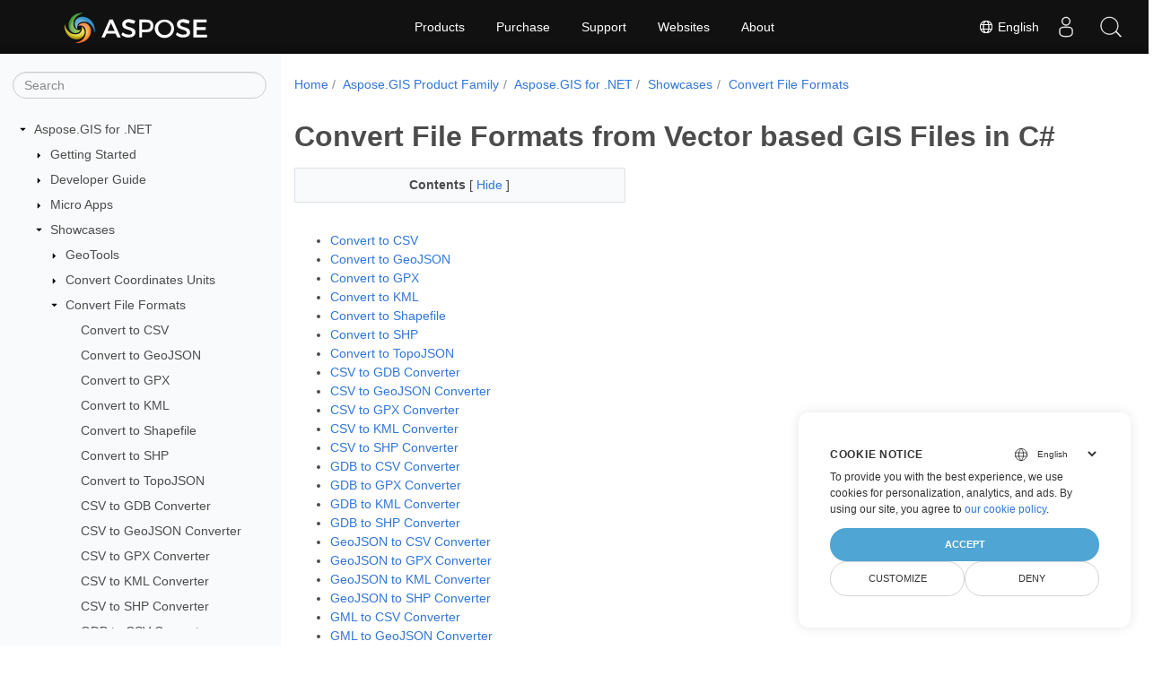

--- FILE ---
content_type: text/html
request_url: https://docs.aspose.com/gis/net/conversion/
body_size: 7551
content:
<!doctype html>
<html lang="en" class="no-js">
  <head>
<script>
  
  window.dataLayer = window.dataLayer || [];
  function gtag() { dataLayer.push(arguments); }
  gtag('set', 'url_passthrough', true);

  
  
  gtag('consent', 'default', {
     'ad_storage': 'denied',
     'ad_user_data': 'denied',
     'ad_personalization': 'denied',
     'analytics_storage': 'denied'
  });
</script>



<script>
(function(w,d,s,l,i){w[l]=w[l]||[];w[l].push({'gtm.start':
  new Date().getTime(),event:'gtm.js'});var f=d.getElementsByTagName(s)[0],
  j=d.createElement(s),dl=l!='dataLayer'?'&l='+l:'';j.async=true;j.src=
  'https://www.googletagmanager.com/gtm.js?id='+i+dl;f.parentNode.insertBefore(j,f);
  })(window,document,'script','dataLayer',"GTM-NJMHSH");
</script>




<script>(function(i, s, o, g, r, a, m) {i['ContainerizeMenuObject'] = r; i[r] = i[r] || function() {(i[r].q = i[r].q || []).push(arguments)}, i[r].l = 1 * new Date(); a = s.createElement(o),m = s.getElementsByTagName(o)[0]; a.async = 1; a.src = g; m.parentNode.append(a)})(window, document, 'script', 'https://menu-new.containerize.com/scripts/engine.min.js?v=1.0.1', 'aspose-en');
    
</script>


<meta charset="utf-8">
<meta name="viewport" content="width=device-width, initial-scale=1, shrink-to-fit=no"><link rel="canonical" href="https://docs.aspose.com/gis/net/conversion/" /><meta name="generator" content="Hugo 0.80.0" /><meta name="robots" content="index, follow"><link rel="alternate" type="application/rss&#43;xml" href="https://docs.aspose.com/gis/net/conversion/index.xml">
<link rel="apple-touch-icon" sizes="180x180" href="https://cms.admin.containerize.com/templates/asposecloud/images/apple-touch-icon.png">
<link rel="icon" type="image/png" sizes="32x32" href="https://cms.admin.containerize.com/templates/asposecloud/images/favicon-32x32.png">
<link rel="icon" type="image/png" sizes="16x16" href="https://cms.admin.containerize.com/templates/asposecloud/images/favicon-16x16.png">
<link rel="mask-icon" href="https://cms.admin.containerize.com/templates/asposecloud/images/safari-pinned-tab.svg" color="#5bbad5">
<link rel="shortcut icon" href="https://cms.admin.containerize.com/templates/asposecloud/images/favicon.ico">
<meta name="msapplication-TileColor" content="#2b5797">
<meta name="msapplication-config" content="https://cms.admin.containerize.com/templates/asposecloud/images/browserconfig.xml">
<meta name="theme-color" content="#ffffff">
<meta name="author" content="Aspose"/><title>Convert File Formats from Vector based GIS Files in C#|Documentation</title><meta name="description" content="With C# GIS library, you can convert vector based GIS files into CSV, GeoJSON, GPX, KML, Shapefile, SHP, TopoJSON, GDB and other formats." />

<meta itemprop="name" content="Convert File Formats from Vector based GIS Files in C#">
<meta itemprop="description" content="With C# GIS library, you can convert vector based GIS files into CSV, GeoJSON, GPX, KML, Shapefile, SHP, TopoJSON, GDB and other formats.">
<meta property="og:title" content="Convert File Formats from Vector based GIS Files in C#" />
<meta property="og:description" content="With C# GIS library, you can convert vector based GIS files into CSV, GeoJSON, GPX, KML, Shapefile, SHP, TopoJSON, GDB and other formats." />
<meta property="og:type" content="website" />
<meta property="og:url" content="https://docs.aspose.com/gis/net/conversion/" />
<meta property="og:image" content="https://docs.aspose.com/gis/images/Aspose-image-for-open-graph.jpg"/>
<meta property="og:site_name" content="Aspose Documentation" />
<link rel="preload" href="/gis/scss/main.min.a451f9dd55f1202338731987516e832de708b4a30fffd8e2fa1594176759593e.css" as="style">
<link href="/gis/scss/main.min.a451f9dd55f1202338731987516e832de708b4a30fffd8e2fa1594176759593e.css" rel="stylesheet" integrity=""><link href="/gis/scss/_code-block.min.850cff2ee102b37a8b0912358fa59fa02fa35dbf562c460ce05c402a5b6709c0.css" rel="stylesheet" integrity=""><link rel="stylesheet" type="text/css" href="https://cms.admin.containerize.com/templates/aspose/App_Themes/optimize/structure.css"></head>
  <body class="td-section">
<noscript>
    <iframe src="https://www.googletagmanager.com/ns.html?id=GTM-NJMHSH"
                height="0" width="0" style="display:none;visibility:hidden"></iframe>
</noscript>


<script src="https://www.consentise.com/v1.2/consent-min.js" 
    data-cookiedomain=".aspose.com" 
    data-privacy-policy-url="https://about.aspose.com/legal/privacy-policy" 
    data-preferred-color="#4FA5D3"
    data-default-language="en"
    defer>
</script>
<header>
      <div id='DynabicMenuInnerDiv'>
<div class="lang-selector" id="locale" style="display:none!important">
    <a><em class="flag-us  flag-24"> </em>&nbsp;English</a>
    </div>
    <div class="modal fade lanpopup" id="langModal" tabindex="-1" aria-labelledby="langModalLabel" data-nosnippet="" aria-modal="true" role="dialog" style="display:none">
  <div class="modal-dialog modal-dialog-centered modal-lg">
    <div class="modal-content" style="background-color: #343a40">
            <a class="lang-close" id="lang-close"><img src="https://metrics.conholdate.com/images/common/close.svg" width="14" height="14" alt="Close"></em></a>
      <div class="modal-body">
        <div class="rowbox"><div class="col langbox"><a href="https://docs.aspose.com/gis/es/conversion/" data-title="Es" class="langmenu" >
            <span><em class="flag-es  flag-24"> </em>&nbsp;Español</span></a></div><div class="col langbox"><a href="https://docs.aspose.com/gis/ru/net/conversion/" data-title="Ru" class="langmenu" >
            <span><em class="flag-ru  flag-24"> </em>&nbsp;Русский</span></a></div><div class="col langbox"><a href="https://docs.aspose.com/gis/fr/net/conversion/" data-title="Fr" class="langmenu" >
            <span><em class="flag-fr  flag-24"> </em>&nbsp;Français</span></a></div><div class="col langbox"><a href="https://docs.aspose.com/gis/fa/net/conversion/" data-title="Fa" class="langmenu" >
            <span><em class="flag-fa  flag-24"> </em>&nbsp;Persian</span></a></div><div class="col langbox"><a href="https://docs.aspose.com/gis/de/net/conversion/" data-title="De" class="langmenu" >
            <span><em class="flag-de  flag-24"> </em>&nbsp;Deutsch</span></a></div><div class="col langbox"><a href="https://docs.aspose.com/gis/ar/net/conversion/" data-title="Ar" class="langmenu" >
            <span><em class="flag-ar  flag-24"> </em>&nbsp;عربي</span></a></div><div class="col langbox"><a href="https://docs.aspose.com/gis/it/conversion/" data-title="It" class="langmenu" >
            <span><em class="flag-it  flag-24"> </em>&nbsp;Italiano</span></a></div><div class="col langbox"><a href="https://docs.aspose.com/gis/vi/net/conversion/" data-title="Vi" class="langmenu" >
            <span><em class="flag-vi  flag-24"> </em>&nbsp;Vietnamese</span></a></div><div class="col langbox"><a href="https://docs.aspose.com/gis/pt/conversion/" data-title="Pt" class="langmenu" >
            <span><em class="flag-pt  flag-24"> </em>&nbsp;Portuguese</span></a></div><div class="col langbox"><a href="https://docs.aspose.com/gis/tr/net/conversion/" data-title="Tr" class="langmenu" >
            <span><em class="flag-tr  flag-24"> </em>&nbsp;Türkçe</span></a></div><div class="col langbox"><a href="https://docs.aspose.com/gis/id/net/conversion/" data-title="Id" class="langmenu" >
            <span><em class="flag-id  flag-24"> </em>&nbsp;Indonesian</span></a></div><div class="col langbox"><a href="https://docs.aspose.com/gis/pl/net/conversion/" data-title="Pl" class="langmenu" >
            <span><em class="flag-pl  flag-24"> </em>&nbsp;Polish</span></a></div><div class="col langbox"><a href="https://docs.aspose.com/gis/th/net/conversion/" data-title="Th" class="langmenu" >
            <span><em class="flag-th  flag-24"> </em>&nbsp;Thai</span></a></div><div class="col langbox"><a href="https://docs.aspose.com/gis/ja/net/conversion/" data-title="Ja" class="langmenu" >
            <span><em class="flag-ja  flag-24"> </em>&nbsp;Japanese</span></a></div><div class="col langbox"><a href="https://docs.aspose.com/gis/zh/net/conversion/" data-title="Zh" class="langmenu" >
            <span><em class="flag-zh  flag-24"> </em>&nbsp;简体中文</span></a></div><div class="col langbox"><a href="https://docs.aspose.com/gis/ko/net/conversion/" data-title="Ko" class="langmenu" >
            <span><em class="flag-ko  flag-24"> </em>&nbsp;Korean</span></a></div><div class="col langbox"><a href="https://docs.aspose.com/gis/he/conversion/" data-title="He" class="langmenu" >
            <span><em class="flag-he  flag-24"> </em>&nbsp;Hebrew</span></a></div><div class="col langbox"><a href="https://docs.aspose.com/gis/cs/net/conversion/" data-title="Cs" class="langmenu" >
            <span><em class="flag-cs  flag-24"> </em>&nbsp;Czech</span></a></div><div class="col langbox"><a href="https://docs.aspose.com/gis/bg/net/conversion/" data-title="Bg" class="langmenu" >
            <span><em class="flag-bg  flag-24"> </em>&nbsp;Bulgarian</span></a></div><div class="col langbox"><a href="https://docs.aspose.com/gis/uk/net/conversion/" data-title="Uk" class="langmenu" >
            <span><em class="flag-uk  flag-24"> </em>&nbsp;Ukrainian</span></a></div><div class="col langbox"><a href="https://docs.aspose.com/gis/nl/conversion/" data-title="Nl" class="langmenu" >
            <span><em class="flag-nl  flag-24"> </em>&nbsp;Dutch</span></a></div></div></div></div></div></div>
  </div>
  <script defer>  
  const langshowpop = document.getElementById('locale');
  const langhidepop = document.getElementById('lang-close');
  langshowpop.addEventListener('click', addClass,  false);
  langhidepop.addEventListener('click', removeClass,  false);
  function addClass() {
  var langshow = document.querySelector('.lanpopup');
  langshow.classList.toggle('show');
  }
  function removeClass() {
  var langclose = document.querySelector('.lanpopup');
  langclose.classList.remove('show');
  }
  </script>
  <script defer>
    const observer = new MutationObserver((mutations, obs) => {
        const parent = document.getElementById('DynabicMenuUserControls');
        if (parent) {
            const child = document.getElementById('locale');
            parent.prepend(child);
            child.setAttribute("id", "localswitch");
            child.setAttribute('style', 'visibility:visible'); 
            obs.disconnect();
            return;
        }
    });
  
    observer.observe(document, {
        childList: true,
        subtree: true
    });
  </script>
  <link rel="stylesheet" href="https://cms.admin.containerize.com/templates/conholdate/css/locale.min.css" />  
</div>
    </header>
    <div class="container-fluid td-outer">
      <div class="td-main">
        <div class="row flex-xl-nowrap min-height-main-content">
          <div id="left-side-bar-menu" class="split td-sidebar d-print-none col-12 col-md-3 col-xl-3"><div id="td-sidebar-menu" class="add-scroll td-sidebar__inner"><form class="td-sidebar__search d-flex align-items-center">
<input type="text" id="internalSearch" class="form-control td-search-input" placeholder="Search " aria-label="" autocomplete="off" data-index='docs.aspose.com'>
<button class="btn btn-link td-sidebar__toggle d-md-none p-0 ml-3 fa fa-bars" type="button" data-toggle="collapse" data-target="#td-section-nav" aria-controls="td-docs-nav" aria-expanded="false" aria-label="Toggle section navigation">
        </button>
      </form><nav class="td-sidebar-nav pt-2 pl-4 collapse" id="td-section-nav"><div class="nav-item dropdown d-block d-lg-none">

<a class="nav-link dropdown-toggle" href="#" id="navbarDropdown" role="button" data-toggle="dropdown" aria-haspopup="true" aria-expanded="false">
	English
</a>
<div class="dropdown-menu" aria-labelledby="navbarDropdownMenuLink">
	
	<a class="dropdown-item" href="/gis/es/conversion/">Español</a>
	
	<a class="dropdown-item" href="/gis/ru/net/conversion/">Русский</a>
	
	<a class="dropdown-item" href="/gis/fr/net/conversion/">Français</a>
	
	<a class="dropdown-item" href="/gis/fa/net/conversion/">Persian</a>
	
	<a class="dropdown-item" href="/gis/de/net/conversion/">Deutsch</a>
	
	<a class="dropdown-item" href="/gis/ar/net/conversion/">عربي</a>
	
	<a class="dropdown-item" href="/gis/it/conversion/">Italiano</a>
	
	<a class="dropdown-item" href="/gis/vi/net/conversion/">Vietnamese</a>
	
	<a class="dropdown-item" href="/gis/pt/conversion/">Portuguese</a>
	
	<a class="dropdown-item" href="/gis/tr/net/conversion/">Türkçe</a>
	
	<a class="dropdown-item" href="/gis/id/net/conversion/">Indonesian</a>
	
	<a class="dropdown-item" href="/gis/pl/net/conversion/">Polish</a>
	
	<a class="dropdown-item" href="/gis/th/net/conversion/">Thai</a>
	
	<a class="dropdown-item" href="/gis/ja/net/conversion/">Japanese</a>
	
	<a class="dropdown-item" href="/gis/zh/net/conversion/">简体中文</a>
	
	<a class="dropdown-item" href="/gis/ko/net/conversion/">Korean</a>
	
	<a class="dropdown-item" href="/gis/he/conversion/">Hebrew</a>
	
	<a class="dropdown-item" href="/gis/cs/net/conversion/">Czech</a>
	
	<a class="dropdown-item" href="/gis/bg/net/conversion/">Bulgarian</a>
	
	<a class="dropdown-item" href="/gis/uk/net/conversion/">Ukrainian</a>
	
	<a class="dropdown-item" href="/gis/nl/conversion/">Dutch</a>
	
</div></div>
    <ul class="td-sidebar-nav__section">
      <li class="td-sidebar-nav__section-title"><img src='/gis/icons/caret-down.svg' alt = "caret-down" class="icon open-icon" width="10px" height="10px" /><a  href="/gis/net/" class="align-left pl-0 pr-2td-sidebar-link td-sidebar-link__section">Aspose.GIS for .NET</a>
      </li>
      <ul>
        <li class="" id="id_gisnet">
    <ul class="td-sidebar-nav__section">
      <li class="td-sidebar-nav__section-title"><img src='/gis/icons/caret-down.svg' alt = "caret-closed" class="icon closed-icon" width="10px" height="10px" /><a  href="/gis/net/getting-started/" class="align-left pl-0 pr-2collapsedtd-sidebar-link td-sidebar-link__section">Getting Started</a>
      </li>
      <ul>
        <li class="" id="id_gisnetgetting-started"></li>
      </ul>
    </ul>
    <ul class="td-sidebar-nav__section">
      <li class="td-sidebar-nav__section-title"><img src='/gis/icons/caret-down.svg' alt = "caret-closed" class="icon closed-icon" width="10px" height="10px" /><a  href="/gis/net/developer-guide/" class="align-left pl-0 pr-2collapsedtd-sidebar-link td-sidebar-link__section">Developer Guide</a>
      </li>
      <ul>
        <li class="" id="id_gisnetdeveloper-guide"></li>
      </ul>
    </ul>
    <ul class="td-sidebar-nav__section">
      <li class="td-sidebar-nav__section-title"><img src='/gis/icons/caret-down.svg' alt = "caret-closed" class="icon closed-icon" width="10px" height="10px" /><a  href="/gis/net/micro-apps/" class="align-left pl-0 pr-2collapsedtd-sidebar-link td-sidebar-link__section">Micro Apps</a>
      </li>
      <ul>
        <li class="" id="id_gisnetmicro-apps"></li>
      </ul>
    </ul>
    <ul class="td-sidebar-nav__section">
      <li class="td-sidebar-nav__section-title"><img src='/gis/icons/caret-down.svg' alt = "caret-down" class="icon open-icon" width="10px" height="10px" /><a  href="/gis/net/showcases/" class="align-left pl-0 pr-2td-sidebar-link td-sidebar-link__section">Showcases</a>
      </li>
      <ul>
        <li class="" id="id_gisnetshowcases">
    <ul class="td-sidebar-nav__section">
      <li class="td-sidebar-nav__section-title"><img src='/gis/icons/caret-down.svg' alt = "caret-closed" class="icon closed-icon" width="10px" height="10px" /><a  href="/gis/net/geo-tools/" class="align-left pl-0 pr-2collapsedtd-sidebar-link td-sidebar-link__section">GeoTools</a>
      </li>
      <ul>
        <li class="" id="id_gisnetgeo-tools"></li>
      </ul>
    </ul>
    <ul class="td-sidebar-nav__section">
      <li class="td-sidebar-nav__section-title"><img src='/gis/icons/caret-down.svg' alt = "caret-closed" class="icon closed-icon" width="10px" height="10px" /><a  href="/gis/net/coordinates/" class="align-left pl-0 pr-2collapsedtd-sidebar-link td-sidebar-link__section">Convert Coordinates Units</a>
      </li>
      <ul>
        <li class="" id="id_gisnetcoordinates"></li>
      </ul>
    </ul>
    <ul class="td-sidebar-nav__section">
      <li class="td-sidebar-nav__section-title"><img src='/gis/icons/caret-down.svg' alt = "caret-down" class="icon open-icon" width="10px" height="10px" /><a  href="/gis/net/conversion/" class="align-left pl-0 pr-2 activetd-sidebar-link td-sidebar-link__section">Convert File Formats</a>
      </li>
      <ul>
        <li class="" id="id_gisnetconversion">
    <ul class="td-sidebar-nav__section">
      <li class="td-sidebar-nav__section-title"><div class="icon space-without-icon"></div><a  href="/gis/net/convert-to-csv/" class="align-left pl-0 pr-2collapsedtd-sidebar-link td-sidebar-link__section">Convert to CSV</a>
      </li>
      <ul>
        <li class="" id="id_gisnetconvert-to-csv"></li>
      </ul>
    </ul>
    <ul class="td-sidebar-nav__section">
      <li class="td-sidebar-nav__section-title"><div class="icon space-without-icon"></div><a  href="/gis/net/convert-to-geojson/" class="align-left pl-0 pr-2collapsedtd-sidebar-link td-sidebar-link__section">Convert to GeoJSON</a>
      </li>
      <ul>
        <li class="" id="id_gisnetconvert-to-geojson"></li>
      </ul>
    </ul>
    <ul class="td-sidebar-nav__section">
      <li class="td-sidebar-nav__section-title"><div class="icon space-without-icon"></div><a  href="/gis/net/convert-to-gpx/" class="align-left pl-0 pr-2collapsedtd-sidebar-link td-sidebar-link__section">Convert to GPX</a>
      </li>
      <ul>
        <li class="" id="id_gisnetconvert-to-gpx"></li>
      </ul>
    </ul>
    <ul class="td-sidebar-nav__section">
      <li class="td-sidebar-nav__section-title"><div class="icon space-without-icon"></div><a  href="/gis/net/convert-to-kml/" class="align-left pl-0 pr-2collapsedtd-sidebar-link td-sidebar-link__section">Convert to KML</a>
      </li>
      <ul>
        <li class="" id="id_gisnetconvert-to-kml"></li>
      </ul>
    </ul>
    <ul class="td-sidebar-nav__section">
      <li class="td-sidebar-nav__section-title"><div class="icon space-without-icon"></div><a  href="/gis/net/convert-to-shapefile/" class="align-left pl-0 pr-2collapsedtd-sidebar-link td-sidebar-link__section">Convert to Shapefile</a>
      </li>
      <ul>
        <li class="" id="id_gisnetconvert-to-shapefile"></li>
      </ul>
    </ul>
    <ul class="td-sidebar-nav__section">
      <li class="td-sidebar-nav__section-title"><div class="icon space-without-icon"></div><a  href="/gis/net/convert-to-shp/" class="align-left pl-0 pr-2collapsedtd-sidebar-link td-sidebar-link__section">Convert to SHP</a>
      </li>
      <ul>
        <li class="" id="id_gisnetconvert-to-shp"></li>
      </ul>
    </ul>
    <ul class="td-sidebar-nav__section">
      <li class="td-sidebar-nav__section-title"><div class="icon space-without-icon"></div><a  href="/gis/net/convert-to-topojson/" class="align-left pl-0 pr-2collapsedtd-sidebar-link td-sidebar-link__section">Convert to TopoJSON</a>
      </li>
      <ul>
        <li class="" id="id_gisnetconvert-to-topojson"></li>
      </ul>
    </ul>
    <ul class="td-sidebar-nav__section">
      <li class="td-sidebar-nav__section-title"><div class="icon space-without-icon"></div><a  href="/gis/net/csv-to-gdb/" class="align-left pl-0 pr-2collapsedtd-sidebar-link td-sidebar-link__section">CSV to GDB Converter</a>
      </li>
      <ul>
        <li class="" id="id_gisnetcsv-to-gdb"></li>
      </ul>
    </ul>
    <ul class="td-sidebar-nav__section">
      <li class="td-sidebar-nav__section-title"><div class="icon space-without-icon"></div><a  href="/gis/net/csv-to-geojson/" class="align-left pl-0 pr-2collapsedtd-sidebar-link td-sidebar-link__section">CSV to GeoJSON Converter</a>
      </li>
      <ul>
        <li class="" id="id_gisnetcsv-to-geojson"></li>
      </ul>
    </ul>
    <ul class="td-sidebar-nav__section">
      <li class="td-sidebar-nav__section-title"><div class="icon space-without-icon"></div><a  href="/gis/net/csv-to-gpx/" class="align-left pl-0 pr-2collapsedtd-sidebar-link td-sidebar-link__section">CSV to GPX Converter</a>
      </li>
      <ul>
        <li class="" id="id_gisnetcsv-to-gpx"></li>
      </ul>
    </ul>
    <ul class="td-sidebar-nav__section">
      <li class="td-sidebar-nav__section-title"><div class="icon space-without-icon"></div><a  href="/gis/net/csv-to-kml/" class="align-left pl-0 pr-2collapsedtd-sidebar-link td-sidebar-link__section">CSV to KML Converter</a>
      </li>
      <ul>
        <li class="" id="id_gisnetcsv-to-kml"></li>
      </ul>
    </ul>
    <ul class="td-sidebar-nav__section">
      <li class="td-sidebar-nav__section-title"><div class="icon space-without-icon"></div><a  href="/gis/net/csv-to-shp/" class="align-left pl-0 pr-2collapsedtd-sidebar-link td-sidebar-link__section">CSV to SHP Converter</a>
      </li>
      <ul>
        <li class="" id="id_gisnetcsv-to-shp"></li>
      </ul>
    </ul>
    <ul class="td-sidebar-nav__section">
      <li class="td-sidebar-nav__section-title"><div class="icon space-without-icon"></div><a  href="/gis/net/gdb-to-csv/" class="align-left pl-0 pr-2collapsedtd-sidebar-link td-sidebar-link__section">GDB to CSV Converter</a>
      </li>
      <ul>
        <li class="" id="id_gisnetgdb-to-csv"></li>
      </ul>
    </ul>
    <ul class="td-sidebar-nav__section">
      <li class="td-sidebar-nav__section-title"><div class="icon space-without-icon"></div><a  href="/gis/net/gdb-to-gpx/" class="align-left pl-0 pr-2collapsedtd-sidebar-link td-sidebar-link__section">GDB to GPX Converter</a>
      </li>
      <ul>
        <li class="" id="id_gisnetgdb-to-gpx"></li>
      </ul>
    </ul>
    <ul class="td-sidebar-nav__section">
      <li class="td-sidebar-nav__section-title"><div class="icon space-without-icon"></div><a  href="/gis/net/gdb-to-kml/" class="align-left pl-0 pr-2collapsedtd-sidebar-link td-sidebar-link__section">GDB to KML Converter</a>
      </li>
      <ul>
        <li class="" id="id_gisnetgdb-to-kml"></li>
      </ul>
    </ul>
    <ul class="td-sidebar-nav__section">
      <li class="td-sidebar-nav__section-title"><div class="icon space-without-icon"></div><a  href="/gis/net/gdb-to-shp/" class="align-left pl-0 pr-2collapsedtd-sidebar-link td-sidebar-link__section">GDB to SHP Converter</a>
      </li>
      <ul>
        <li class="" id="id_gisnetgdb-to-shp"></li>
      </ul>
    </ul>
    <ul class="td-sidebar-nav__section">
      <li class="td-sidebar-nav__section-title"><div class="icon space-without-icon"></div><a  href="/gis/net/geojson-to-csv/" class="align-left pl-0 pr-2collapsedtd-sidebar-link td-sidebar-link__section">GeoJSON to CSV Converter</a>
      </li>
      <ul>
        <li class="" id="id_gisnetgeojson-to-csv"></li>
      </ul>
    </ul>
    <ul class="td-sidebar-nav__section">
      <li class="td-sidebar-nav__section-title"><div class="icon space-without-icon"></div><a  href="/gis/net/geojson-to-gpx/" class="align-left pl-0 pr-2collapsedtd-sidebar-link td-sidebar-link__section">GeoJSON to GPX Converter</a>
      </li>
      <ul>
        <li class="" id="id_gisnetgeojson-to-gpx"></li>
      </ul>
    </ul>
    <ul class="td-sidebar-nav__section">
      <li class="td-sidebar-nav__section-title"><div class="icon space-without-icon"></div><a  href="/gis/net/geojson-to-kml/" class="align-left pl-0 pr-2collapsedtd-sidebar-link td-sidebar-link__section">GeoJSON to KML Converter</a>
      </li>
      <ul>
        <li class="" id="id_gisnetgeojson-to-kml"></li>
      </ul>
    </ul>
    <ul class="td-sidebar-nav__section">
      <li class="td-sidebar-nav__section-title"><div class="icon space-without-icon"></div><a  href="/gis/net/geojson-to-shp/" class="align-left pl-0 pr-2collapsedtd-sidebar-link td-sidebar-link__section">GeoJSON to SHP Converter</a>
      </li>
      <ul>
        <li class="" id="id_gisnetgeojson-to-shp"></li>
      </ul>
    </ul>
    <ul class="td-sidebar-nav__section">
      <li class="td-sidebar-nav__section-title"><div class="icon space-without-icon"></div><a  href="/gis/net/gml-to-csv/" class="align-left pl-0 pr-2collapsedtd-sidebar-link td-sidebar-link__section">GML to CSV Converter</a>
      </li>
      <ul>
        <li class="" id="id_gisnetgml-to-csv"></li>
      </ul>
    </ul>
    <ul class="td-sidebar-nav__section">
      <li class="td-sidebar-nav__section-title"><div class="icon space-without-icon"></div><a  href="/gis/net/gml-to-geojson/" class="align-left pl-0 pr-2collapsedtd-sidebar-link td-sidebar-link__section">GML to GeoJSON Converter</a>
      </li>
      <ul>
        <li class="" id="id_gisnetgml-to-geojson"></li>
      </ul>
    </ul>
    <ul class="td-sidebar-nav__section">
      <li class="td-sidebar-nav__section-title"><div class="icon space-without-icon"></div><a  href="/gis/net/gml-to-gpx/" class="align-left pl-0 pr-2collapsedtd-sidebar-link td-sidebar-link__section">GML to GPX Converter</a>
      </li>
      <ul>
        <li class="" id="id_gisnetgml-to-gpx"></li>
      </ul>
    </ul>
    <ul class="td-sidebar-nav__section">
      <li class="td-sidebar-nav__section-title"><div class="icon space-without-icon"></div><a  href="/gis/net/gml-to-json/" class="align-left pl-0 pr-2collapsedtd-sidebar-link td-sidebar-link__section">GML to JSON Converter</a>
      </li>
      <ul>
        <li class="" id="id_gisnetgml-to-json"></li>
      </ul>
    </ul>
    <ul class="td-sidebar-nav__section">
      <li class="td-sidebar-nav__section-title"><div class="icon space-without-icon"></div><a  href="/gis/net/gml-to-kml/" class="align-left pl-0 pr-2collapsedtd-sidebar-link td-sidebar-link__section">GML to KML Converter</a>
      </li>
      <ul>
        <li class="" id="id_gisnetgml-to-kml"></li>
      </ul>
    </ul>
    <ul class="td-sidebar-nav__section">
      <li class="td-sidebar-nav__section-title"><div class="icon space-without-icon"></div><a  href="/gis/net/gml-to-shp/" class="align-left pl-0 pr-2collapsedtd-sidebar-link td-sidebar-link__section">GML to SHP Converter</a>
      </li>
      <ul>
        <li class="" id="id_gisnetgml-to-shp"></li>
      </ul>
    </ul>
    <ul class="td-sidebar-nav__section">
      <li class="td-sidebar-nav__section-title"><div class="icon space-without-icon"></div><a  href="/gis/net/gpx-to-csv/" class="align-left pl-0 pr-2collapsedtd-sidebar-link td-sidebar-link__section">GPX to CSV Converter</a>
      </li>
      <ul>
        <li class="" id="id_gisnetgpx-to-csv"></li>
      </ul>
    </ul>
    <ul class="td-sidebar-nav__section">
      <li class="td-sidebar-nav__section-title"><div class="icon space-without-icon"></div><a  href="/gis/net/gpx-to-geojson/" class="align-left pl-0 pr-2collapsedtd-sidebar-link td-sidebar-link__section">GPX to GeoJSON Converter</a>
      </li>
      <ul>
        <li class="" id="id_gisnetgpx-to-geojson"></li>
      </ul>
    </ul>
    <ul class="td-sidebar-nav__section">
      <li class="td-sidebar-nav__section-title"><div class="icon space-without-icon"></div><a  href="/gis/net/gpx-to-json/" class="align-left pl-0 pr-2collapsedtd-sidebar-link td-sidebar-link__section">GPX to JSON Converter</a>
      </li>
      <ul>
        <li class="" id="id_gisnetgpx-to-json"></li>
      </ul>
    </ul>
    <ul class="td-sidebar-nav__section">
      <li class="td-sidebar-nav__section-title"><div class="icon space-without-icon"></div><a  href="/gis/net/gpx-to-kml/" class="align-left pl-0 pr-2collapsedtd-sidebar-link td-sidebar-link__section">GPX to KML Converter</a>
      </li>
      <ul>
        <li class="" id="id_gisnetgpx-to-kml"></li>
      </ul>
    </ul>
    <ul class="td-sidebar-nav__section">
      <li class="td-sidebar-nav__section-title"><div class="icon space-without-icon"></div><a  href="/gis/net/gpx-to-shapefile/" class="align-left pl-0 pr-2collapsedtd-sidebar-link td-sidebar-link__section">GPX to Shapefile Converter</a>
      </li>
      <ul>
        <li class="" id="id_gisnetgpx-to-shapefile"></li>
      </ul>
    </ul>
    <ul class="td-sidebar-nav__section">
      <li class="td-sidebar-nav__section-title"><div class="icon space-without-icon"></div><a  href="/gis/net/gpx-to-shp/" class="align-left pl-0 pr-2collapsedtd-sidebar-link td-sidebar-link__section">GPX to SHP Converter</a>
      </li>
      <ul>
        <li class="" id="id_gisnetgpx-to-shp"></li>
      </ul>
    </ul>
    <ul class="td-sidebar-nav__section">
      <li class="td-sidebar-nav__section-title"><div class="icon space-without-icon"></div><a  href="/gis/net/gpx-to-topojson/" class="align-left pl-0 pr-2collapsedtd-sidebar-link td-sidebar-link__section">GPX to TopoJSON Converter</a>
      </li>
      <ul>
        <li class="" id="id_gisnetgpx-to-topojson"></li>
      </ul>
    </ul>
    <ul class="td-sidebar-nav__section">
      <li class="td-sidebar-nav__section-title"><div class="icon space-without-icon"></div><a  href="/gis/net/json-to-geojson/" class="align-left pl-0 pr-2collapsedtd-sidebar-link td-sidebar-link__section">JSON to GeoJSON Converter</a>
      </li>
      <ul>
        <li class="" id="id_gisnetjson-to-geojson"></li>
      </ul>
    </ul>
    <ul class="td-sidebar-nav__section">
      <li class="td-sidebar-nav__section-title"><div class="icon space-without-icon"></div><a  href="/gis/net/json-to-gpx/" class="align-left pl-0 pr-2collapsedtd-sidebar-link td-sidebar-link__section">JSON to GPX Converter</a>
      </li>
      <ul>
        <li class="" id="id_gisnetjson-to-gpx"></li>
      </ul>
    </ul>
    <ul class="td-sidebar-nav__section">
      <li class="td-sidebar-nav__section-title"><div class="icon space-without-icon"></div><a  href="/gis/net/json-to-kml/" class="align-left pl-0 pr-2collapsedtd-sidebar-link td-sidebar-link__section">JSON to KML Converter</a>
      </li>
      <ul>
        <li class="" id="id_gisnetjson-to-kml"></li>
      </ul>
    </ul>
    <ul class="td-sidebar-nav__section">
      <li class="td-sidebar-nav__section-title"><div class="icon space-without-icon"></div><a  href="/gis/net/json-to-shapefile/" class="align-left pl-0 pr-2collapsedtd-sidebar-link td-sidebar-link__section">JSON to Shapefile Converter</a>
      </li>
      <ul>
        <li class="" id="id_gisnetjson-to-shapefile"></li>
      </ul>
    </ul>
    <ul class="td-sidebar-nav__section">
      <li class="td-sidebar-nav__section-title"><div class="icon space-without-icon"></div><a  href="/gis/net/kml-to-csv/" class="align-left pl-0 pr-2collapsedtd-sidebar-link td-sidebar-link__section">KML to CSV Converter</a>
      </li>
      <ul>
        <li class="" id="id_gisnetkml-to-csv"></li>
      </ul>
    </ul>
    <ul class="td-sidebar-nav__section">
      <li class="td-sidebar-nav__section-title"><div class="icon space-without-icon"></div><a  href="/gis/net/kml-to-geojson/" class="align-left pl-0 pr-2collapsedtd-sidebar-link td-sidebar-link__section">KML to GeoJSON Converter</a>
      </li>
      <ul>
        <li class="" id="id_gisnetkml-to-geojson"></li>
      </ul>
    </ul>
    <ul class="td-sidebar-nav__section">
      <li class="td-sidebar-nav__section-title"><div class="icon space-without-icon"></div><a  href="/gis/net/kml-to-json/" class="align-left pl-0 pr-2collapsedtd-sidebar-link td-sidebar-link__section">KML to GeoJSON Converter</a>
      </li>
      <ul>
        <li class="" id="id_gisnetkml-to-json"></li>
      </ul>
    </ul>
    <ul class="td-sidebar-nav__section">
      <li class="td-sidebar-nav__section-title"><div class="icon space-without-icon"></div><a  href="/gis/net/kml-to-gpx/" class="align-left pl-0 pr-2collapsedtd-sidebar-link td-sidebar-link__section">KML to GPX Converter</a>
      </li>
      <ul>
        <li class="" id="id_gisnetkml-to-gpx"></li>
      </ul>
    </ul>
    <ul class="td-sidebar-nav__section">
      <li class="td-sidebar-nav__section-title"><div class="icon space-without-icon"></div><a  href="/gis/net/kml-to-shapefile/" class="align-left pl-0 pr-2collapsedtd-sidebar-link td-sidebar-link__section">KML to Shapefile Converter</a>
      </li>
      <ul>
        <li class="" id="id_gisnetkml-to-shapefile"></li>
      </ul>
    </ul>
    <ul class="td-sidebar-nav__section">
      <li class="td-sidebar-nav__section-title"><div class="icon space-without-icon"></div><a  href="/gis/net/kml-to-shp/" class="align-left pl-0 pr-2collapsedtd-sidebar-link td-sidebar-link__section">KML to SHP Converter</a>
      </li>
      <ul>
        <li class="" id="id_gisnetkml-to-shp"></li>
      </ul>
    </ul>
    <ul class="td-sidebar-nav__section">
      <li class="td-sidebar-nav__section-title"><div class="icon space-without-icon"></div><a  href="/gis/net/kml-to-topojson/" class="align-left pl-0 pr-2collapsedtd-sidebar-link td-sidebar-link__section">KML to TopoJSON Converter</a>
      </li>
      <ul>
        <li class="" id="id_gisnetkml-to-topojson"></li>
      </ul>
    </ul>
    <ul class="td-sidebar-nav__section">
      <li class="td-sidebar-nav__section-title"><div class="icon space-without-icon"></div><a  href="/gis/net/mapinfo-tab-to-gpx/" class="align-left pl-0 pr-2collapsedtd-sidebar-link td-sidebar-link__section">MapInfo-TAB to GPX Converter</a>
      </li>
      <ul>
        <li class="" id="id_gisnetmapinfo-tab-to-gpx"></li>
      </ul>
    </ul>
    <ul class="td-sidebar-nav__section">
      <li class="td-sidebar-nav__section-title"><div class="icon space-without-icon"></div><a  href="/gis/net/osm-to-csv/" class="align-left pl-0 pr-2collapsedtd-sidebar-link td-sidebar-link__section">OSM to CSV Converter</a>
      </li>
      <ul>
        <li class="" id="id_gisnetosm-to-csv"></li>
      </ul>
    </ul>
    <ul class="td-sidebar-nav__section">
      <li class="td-sidebar-nav__section-title"><div class="icon space-without-icon"></div><a  href="/gis/net/osm-to-gpx/" class="align-left pl-0 pr-2collapsedtd-sidebar-link td-sidebar-link__section">OSM to GPX Converter</a>
      </li>
      <ul>
        <li class="" id="id_gisnetosm-to-gpx"></li>
      </ul>
    </ul>
    <ul class="td-sidebar-nav__section">
      <li class="td-sidebar-nav__section-title"><div class="icon space-without-icon"></div><a  href="/gis/net/osm-to-kml/" class="align-left pl-0 pr-2collapsedtd-sidebar-link td-sidebar-link__section">OSM to KML Converter</a>
      </li>
      <ul>
        <li class="" id="id_gisnetosm-to-kml"></li>
      </ul>
    </ul>
    <ul class="td-sidebar-nav__section">
      <li class="td-sidebar-nav__section-title"><div class="icon space-without-icon"></div><a  href="/gis/net/osm-to-shp/" class="align-left pl-0 pr-2collapsedtd-sidebar-link td-sidebar-link__section">OSM to SHP Converter</a>
      </li>
      <ul>
        <li class="" id="id_gisnetosm-to-shp"></li>
      </ul>
    </ul>
    <ul class="td-sidebar-nav__section">
      <li class="td-sidebar-nav__section-title"><div class="icon space-without-icon"></div><a  href="/gis/net/shapefile-to-geojson/" class="align-left pl-0 pr-2collapsedtd-sidebar-link td-sidebar-link__section">Shapefile to GeoJSON Converter</a>
      </li>
      <ul>
        <li class="" id="id_gisnetshapefile-to-geojson"></li>
      </ul>
    </ul>
    <ul class="td-sidebar-nav__section">
      <li class="td-sidebar-nav__section-title"><div class="icon space-without-icon"></div><a  href="/gis/net/shapefile-to-json/" class="align-left pl-0 pr-2collapsedtd-sidebar-link td-sidebar-link__section">Shapefile to JSON Converter</a>
      </li>
      <ul>
        <li class="" id="id_gisnetshapefile-to-json"></li>
      </ul>
    </ul>
    <ul class="td-sidebar-nav__section">
      <li class="td-sidebar-nav__section-title"><div class="icon space-without-icon"></div><a  href="/gis/net/shapefile-to-kml/" class="align-left pl-0 pr-2collapsedtd-sidebar-link td-sidebar-link__section">Shapefile to KML Converter</a>
      </li>
      <ul>
        <li class="" id="id_gisnetshapefile-to-kml"></li>
      </ul>
    </ul>
    <ul class="td-sidebar-nav__section">
      <li class="td-sidebar-nav__section-title"><div class="icon space-without-icon"></div><a  href="/gis/net/shapefile-to-topojson/" class="align-left pl-0 pr-2collapsedtd-sidebar-link td-sidebar-link__section">Shapefile to TopoJSON Converter</a>
      </li>
      <ul>
        <li class="" id="id_gisnetshapefile-to-topojson"></li>
      </ul>
    </ul>
    <ul class="td-sidebar-nav__section">
      <li class="td-sidebar-nav__section-title"><div class="icon space-without-icon"></div><a  href="/gis/net/shp-to-csv/" class="align-left pl-0 pr-2collapsedtd-sidebar-link td-sidebar-link__section">SHP to CSV Converter</a>
      </li>
      <ul>
        <li class="" id="id_gisnetshp-to-csv"></li>
      </ul>
    </ul>
    <ul class="td-sidebar-nav__section">
      <li class="td-sidebar-nav__section-title"><div class="icon space-without-icon"></div><a  href="/gis/net/shp-to-gpx/" class="align-left pl-0 pr-2collapsedtd-sidebar-link td-sidebar-link__section">SHP to GPX Converter</a>
      </li>
      <ul>
        <li class="" id="id_gisnetshp-to-gpx"></li>
      </ul>
    </ul>
    <ul class="td-sidebar-nav__section">
      <li class="td-sidebar-nav__section-title"><div class="icon space-without-icon"></div><a  href="/gis/net/shp-to-kml/" class="align-left pl-0 pr-2collapsedtd-sidebar-link td-sidebar-link__section">SHP to KML Converter</a>
      </li>
      <ul>
        <li class="" id="id_gisnetshp-to-kml"></li>
      </ul>
    </ul>
    <ul class="td-sidebar-nav__section">
      <li class="td-sidebar-nav__section-title"><div class="icon space-without-icon"></div><a  href="/gis/net/topojson-to-geojson/" class="align-left pl-0 pr-2collapsedtd-sidebar-link td-sidebar-link__section">TopoJSON to GeoJSON Converter</a>
      </li>
      <ul>
        <li class="" id="id_gisnettopojson-to-geojson"></li>
      </ul>
    </ul>
    <ul class="td-sidebar-nav__section">
      <li class="td-sidebar-nav__section-title"><div class="icon space-without-icon"></div><a  href="/gis/net/topojson-to-kml/" class="align-left pl-0 pr-2collapsedtd-sidebar-link td-sidebar-link__section">TopoJSON to KML Converter</a>
      </li>
      <ul>
        <li class="" id="id_gisnettopojson-to-kml"></li>
      </ul>
    </ul>
    <ul class="td-sidebar-nav__section">
      <li class="td-sidebar-nav__section-title"><div class="icon space-without-icon"></div><a  href="/gis/net/topojson-to-shapefile/" class="align-left pl-0 pr-2collapsedtd-sidebar-link td-sidebar-link__section">TopoJSON to Shapefile Converter</a>
      </li>
      <ul>
        <li class="" id="id_gisnettopojson-to-shapefile"></li>
      </ul>
    </ul></li>
      </ul>
    </ul>
    <ul class="td-sidebar-nav__section">
      <li class="td-sidebar-nav__section-title"><img src='/gis/icons/caret-down.svg' alt = "caret-closed" class="icon closed-icon" width="10px" height="10px" /><a  href="/gis/net/transformation/" class="align-left pl-0 pr-2collapsedtd-sidebar-link td-sidebar-link__section">Transform Coordinates</a>
      </li>
      <ul>
        <li class="" id="id_gisnettransformation"></li>
      </ul>
    </ul>
    <ul class="td-sidebar-nav__section">
      <li class="td-sidebar-nav__section-title"><img src='/gis/icons/caret-down.svg' alt = "caret-closed" class="icon closed-icon" width="10px" height="10px" /><a  href="/gis/net/viewer/" class="align-left pl-0 pr-2collapsedtd-sidebar-link td-sidebar-link__section">View and Render Map</a>
      </li>
      <ul>
        <li class="" id="id_gisnetviewer"></li>
      </ul>
    </ul>
    <ul class="td-sidebar-nav__section">
      <li class="td-sidebar-nav__section-title"><div class="icon space-without-icon"></div><a  href="/gis/net/showcases/saving-changes-to-database/" class="align-left pl-0 pr-2collapsedtd-sidebar-link td-sidebar-link__section">Aspose.GIS Updates: Editing Features and Geometries and saving changes to the database.</a>
      </li>
      <ul>
        <li class="" id="id_gisnetshowcasessaving-changes-to-database"></li>
      </ul>
    </ul>
    <ul class="td-sidebar-nav__section">
      <li class="td-sidebar-nav__section-title"><div class="icon space-without-icon"></div><a  href="/gis/net/showcases/sliding-map-with-tiles/" class="align-left pl-0 pr-2collapsedtd-sidebar-link td-sidebar-link__section">Draw a map. A sliding map with tiles.</a>
      </li>
      <ul>
        <li class="" id="id_gisnetshowcasessliding-map-with-tiles"></li>
      </ul>
    </ul></li>
      </ul>
    </ul>
    <ul class="td-sidebar-nav__section">
      <li class="td-sidebar-nav__section-title"><img src='/gis/icons/caret-down.svg' alt = "caret-closed" class="icon closed-icon" width="10px" height="10px" /><a  href="/gis/net/topics/" class="align-left pl-0 pr-2collapsedtd-sidebar-link td-sidebar-link__section">Topics</a>
      </li>
      <ul>
        <li class="" id="id_gisnettopics"></li>
      </ul>
    </ul></li>
      </ul>
    </ul></nav>
  <div id="sidebar-resizer" class="ui-resizable-handle ui-resizable-e"></div>
</div></div>
          <div id="right-side" class="split col-12 col-md-9 col-xl-9">
            <div class="row"> 
              <main id="main-content" class="col-12 col-md-12 col-xl-12" role="main">
  
<nav aria-label="breadcrumb" class="d-none d-md-block d-print-none">
	<ol class="breadcrumb spb-1">
		
		<li class="breadcrumb-item"><a href="/">Home</a></li>
		
		








<li class="breadcrumb-item" >
	<a href="/gis/">Aspose.GIS Product Family</a>
</li>



<li class="breadcrumb-item" >
	<a href="/gis/net/">Aspose.GIS for .NET</a>
</li>



<li class="breadcrumb-item" >
	<a href="/gis/net/showcases/">Showcases</a>
</li>



<li class="breadcrumb-item active" aria-current="page" >
	<a href="/gis/net/conversion/">Convert File Formats</a>
</li>

	</ol>
</nav>
<div class="td-content"><h1>Convert File Formats from Vector based GIS Files in C#</h1><div data-nosnippet id="toc-right-side-bar" class="col-xl-5 td-toc">
    <div class="content-center-text"><div class="bold">Contents</div> [
      <a id="hideToCHref" data-toggle="collapse" href="#collapseToC" role="button" aria-expanded="false" aria-controls="collapseToC" style="display: inline;">
        Hide
      </a>]
    </div>                  
    <div class="td-toc-menu collapse show" id="collapseToC">







</div>
</div></div><ul><li>
        <a href='/gis/net/convert-to-csv/'>Convert to CSV</a>
    </li><li>
        <a href='/gis/net/convert-to-geojson/'>Convert to GeoJSON</a>
    </li><li>
        <a href='/gis/net/convert-to-gpx/'>Convert to GPX</a>
    </li><li>
        <a href='/gis/net/convert-to-kml/'>Convert to KML</a>
    </li><li>
        <a href='/gis/net/convert-to-shapefile/'>Convert to Shapefile</a>
    </li><li>
        <a href='/gis/net/convert-to-shp/'>Convert to SHP</a>
    </li><li>
        <a href='/gis/net/convert-to-topojson/'>Convert to TopoJSON</a>
    </li><li>
        <a href='/gis/net/csv-to-gdb/'>CSV to GDB Converter</a>
    </li><li>
        <a href='/gis/net/csv-to-geojson/'>CSV to GeoJSON Converter</a>
    </li><li>
        <a href='/gis/net/csv-to-gpx/'>CSV to GPX Converter</a>
    </li><li>
        <a href='/gis/net/csv-to-kml/'>CSV to KML Converter</a>
    </li><li>
        <a href='/gis/net/csv-to-shp/'>CSV to SHP Converter</a>
    </li><li>
        <a href='/gis/net/gdb-to-csv/'>GDB to CSV Converter</a>
    </li><li>
        <a href='/gis/net/gdb-to-gpx/'>GDB to GPX Converter</a>
    </li><li>
        <a href='/gis/net/gdb-to-kml/'>GDB to KML Converter</a>
    </li><li>
        <a href='/gis/net/gdb-to-shp/'>GDB to SHP Converter</a>
    </li><li>
        <a href='/gis/net/geojson-to-csv/'>GeoJSON to CSV Converter</a>
    </li><li>
        <a href='/gis/net/geojson-to-gpx/'>GeoJSON to GPX Converter</a>
    </li><li>
        <a href='/gis/net/geojson-to-kml/'>GeoJSON to KML Converter</a>
    </li><li>
        <a href='/gis/net/geojson-to-shp/'>GeoJSON to SHP Converter</a>
    </li><li>
        <a href='/gis/net/gml-to-csv/'>GML to CSV Converter</a>
    </li><li>
        <a href='/gis/net/gml-to-geojson/'>GML to GeoJSON Converter</a>
    </li><li>
        <a href='/gis/net/gml-to-gpx/'>GML to GPX Converter</a>
    </li><li>
        <a href='/gis/net/gml-to-json/'>GML to JSON Converter</a>
    </li><li>
        <a href='/gis/net/gml-to-kml/'>GML to KML Converter</a>
    </li><li>
        <a href='/gis/net/gml-to-shp/'>GML to SHP Converter</a>
    </li><li>
        <a href='/gis/net/gpx-to-csv/'>GPX to CSV Converter</a>
    </li><li>
        <a href='/gis/net/gpx-to-geojson/'>GPX to GeoJSON Converter</a>
    </li><li>
        <a href='/gis/net/gpx-to-json/'>GPX to JSON Converter</a>
    </li><li>
        <a href='/gis/net/gpx-to-kml/'>GPX to KML Converter</a>
    </li><li>
        <a href='/gis/net/gpx-to-shapefile/'>GPX to Shapefile Converter</a>
    </li><li>
        <a href='/gis/net/gpx-to-shp/'>GPX to SHP Converter</a>
    </li><li>
        <a href='/gis/net/gpx-to-topojson/'>GPX to TopoJSON Converter</a>
    </li><li>
        <a href='/gis/net/json-to-geojson/'>JSON to GeoJSON Converter</a>
    </li><li>
        <a href='/gis/net/json-to-gpx/'>JSON to GPX Converter</a>
    </li><li>
        <a href='/gis/net/json-to-kml/'>JSON to KML Converter</a>
    </li><li>
        <a href='/gis/net/json-to-shapefile/'>JSON to Shapefile Converter</a>
    </li><li>
        <a href='/gis/net/kml-to-csv/'>KML to CSV Converter</a>
    </li><li>
        <a href='/gis/net/kml-to-geojson/'>KML to GeoJSON Converter</a>
    </li><li>
        <a href='/gis/net/kml-to-json/'>KML to GeoJSON Converter</a>
    </li><li>
        <a href='/gis/net/kml-to-gpx/'>KML to GPX Converter</a>
    </li><li>
        <a href='/gis/net/kml-to-shapefile/'>KML to Shapefile Converter</a>
    </li><li>
        <a href='/gis/net/kml-to-shp/'>KML to SHP Converter</a>
    </li><li>
        <a href='/gis/net/kml-to-topojson/'>KML to TopoJSON Converter</a>
    </li><li>
        <a href='/gis/net/mapinfo-tab-to-gpx/'>MapInfo-TAB to GPX Converter</a>
    </li><li>
        <a href='/gis/net/osm-to-csv/'>OSM to CSV Converter</a>
    </li><li>
        <a href='/gis/net/osm-to-gpx/'>OSM to GPX Converter</a>
    </li><li>
        <a href='/gis/net/osm-to-kml/'>OSM to KML Converter</a>
    </li><li>
        <a href='/gis/net/osm-to-shp/'>OSM to SHP Converter</a>
    </li><li>
        <a href='/gis/net/shapefile-to-geojson/'>Shapefile to GeoJSON Converter</a>
    </li><li>
        <a href='/gis/net/shapefile-to-json/'>Shapefile to JSON Converter</a>
    </li><li>
        <a href='/gis/net/shapefile-to-kml/'>Shapefile to KML Converter</a>
    </li><li>
        <a href='/gis/net/shapefile-to-topojson/'>Shapefile to TopoJSON Converter</a>
    </li><li>
        <a href='/gis/net/shp-to-csv/'>SHP to CSV Converter</a>
    </li><li>
        <a href='/gis/net/shp-to-gpx/'>SHP to GPX Converter</a>
    </li><li>
        <a href='/gis/net/shp-to-kml/'>SHP to KML Converter</a>
    </li><li>
        <a href='/gis/net/topojson-to-geojson/'>TopoJSON to GeoJSON Converter</a>
    </li><li>
        <a href='/gis/net/topojson-to-kml/'>TopoJSON to KML Converter</a>
    </li><li>
        <a href='/gis/net/topojson-to-shapefile/'>TopoJSON to Shapefile Converter</a>
    </li></ul>
<div class="row">
    <div class="position-relative mx-auto col-lg-12">
        <div class="p-3 mt-5">
            <div class="d-flex justify-content-between"><a class="prev-next-links" href='/gis/net/geo-tools/'>
                <svg class="narrow prev-next-icons right-narrow" xmlns="http://www.w3.org/2000/svg" viewBox="0 0 320 512"><path d="M34.52 239.03L228.87 44.69c9.37-9.37 24.57-9.37 33.94 0l22.67 22.67c9.36 9.36 9.37 24.52.04 33.9L131.49 256l154.02 154.75c9.34 9.38 9.32 24.54-.04 33.9l-22.67 22.67c-9.37 9.37-24.57 9.37-33.94 0L34.52 272.97c-9.37-9.37-9.37-24.57 0-33.94z"/></svg>GeoTools - GIS C# Library</a>            
        <a class="prev-next-links" href='/gis/net/showcases/saving-changes-to-database/'>Aspose.GIS Updates: Editing Features and Geometries and saving changes to the database.<svg class="narrow prev-next-icons left-narrow" xmlns="http://www.w3.org/2000/svg" viewBox="0 0 320 512"><path d="M285.476 272.971L91.132 467.314c-9.373 9.373-24.569 9.373-33.941 0l-22.667-22.667c-9.357-9.357-9.375-24.522-.04-33.901L188.505 256 34.484 101.255c-9.335-9.379-9.317-24.544.04-33.901l22.667-22.667c9.373-9.373 24.569-9.373 33.941 0L285.475 239.03c9.373 9.372 9.373 24.568.001 33.941z"/></svg>
            </a>
        </div>
        </div>
    </div>
</div>
              </main>
            </div>
         </div>
        </div>
      </div>
    </div><script 
  src="https://code.jquery.com/jquery-3.3.1.min.js"
  integrity="sha256-FgpCb/KJQlLNfOu91ta32o/NMZxltwRo8QtmkMRdAu8="
  crossorigin="anonymous">
</script>



<script src="/gis/js/main.min.2b5a2d31977d23e71a38373791c3924700a1bcd92ba5569893a3431489e8fc2a.js" integrity="sha256-K1otMZd9I&#43;caODc3kcOSRwChvNkrpVaYk6NDFIno/Co=" crossorigin="anonymous"></script>
<div id='DynabicMenuFooter'></div>
    
  </body>
</html>
